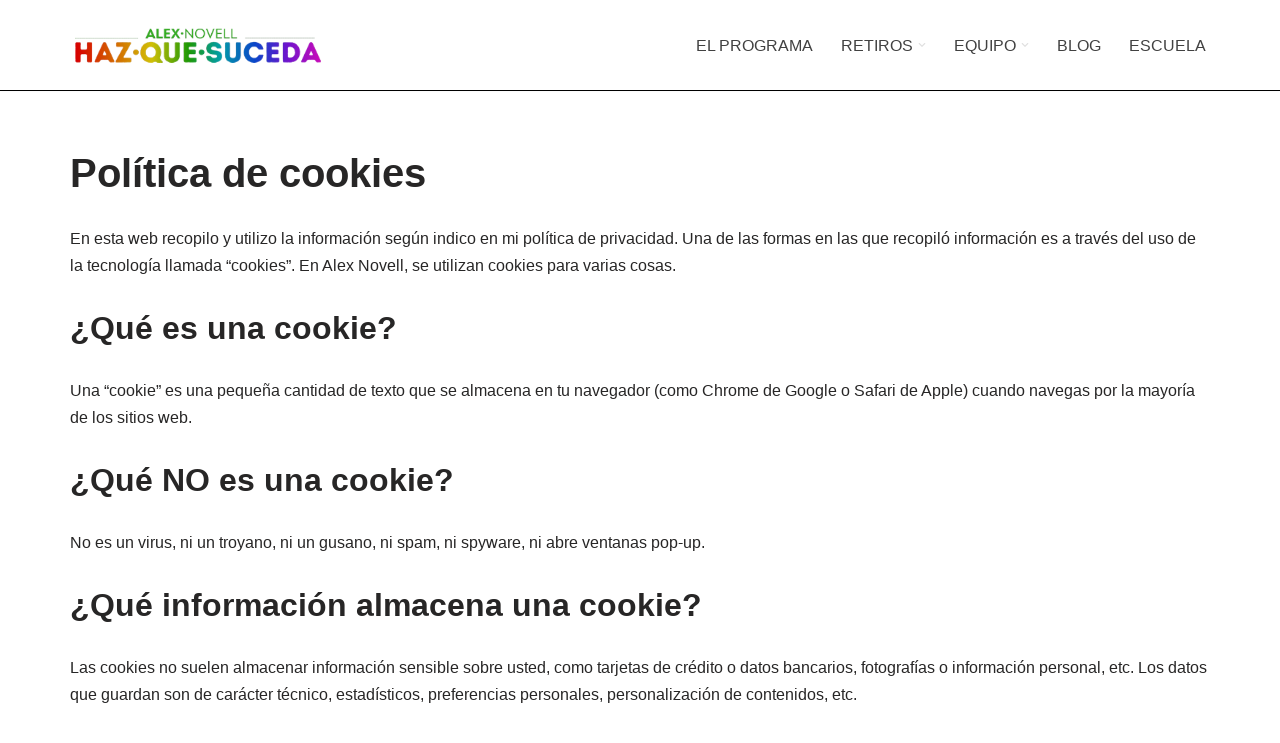

--- FILE ---
content_type: application/javascript
request_url: https://stcdn.leadconnectorhq.com/_preview/jLrKexEA.js
body_size: -374
content:
import{I as r}from"./CJXBDp4F.js";const n={LEADGEN_FORM_SUBMIT:"LEADGEN_FORM_SUBMIT",LEADGEN_SURVEY_SUBMIT:"LEADGEN_SURVEY_SUBMIT",LEADGEN_QUIZ_SUBMIT:"LEADGEN_QUIZ_SUBMIT"},i=async t=>{const c=r();return new Promise(e=>{try{window.grecaptchaV3.enterprise.ready(async()=>{const o=await window.grecaptchaV3.enterprise.execute(c.public.ENTERPRISE_RECAPTCHA_SITE_KEY,{action:t});e(o)})}catch(o){console.log(o),e("")}})},E=()=>{const t=r();return new Promise(c=>{if(!window.grecaptchaV3||!window.grecaptchaV3.execute){const e=document.createElement("script");e.src="https://www.google.com/recaptcha/enterprise.js?render="+t.public.ENTERPRISE_RECAPTCHA_SITE_KEY,e.async=!0,e.defer=!0,e.onload=()=>{window.grecaptchaV3=window.grecaptcha,c(window.grecaptchaV3)},e.onerror=()=>{console.error("Failed to load reCAPTCHA script")},document.head.appendChild(e)}else window.grecaptchaV3=window.grecaptcha,c(window.grecaptchaV3)})};export{n as G,i as g,E as l};
